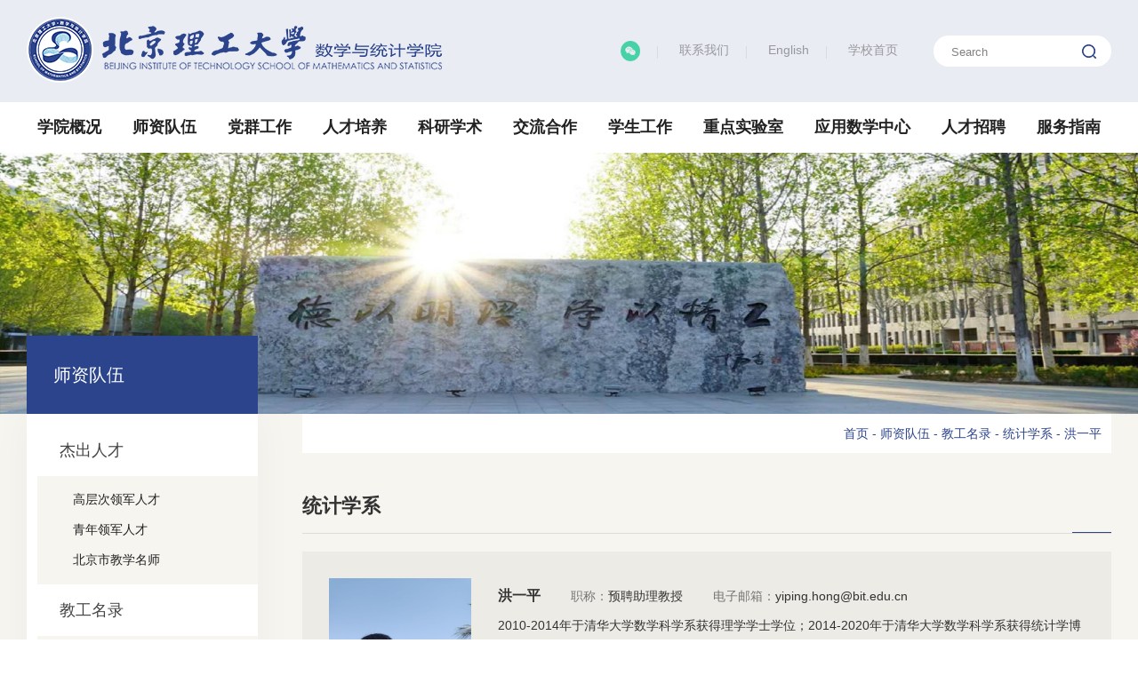

--- FILE ---
content_type: text/html
request_url: https://math.bit.edu.cn/szdw/jgml/sxfxx/hyp/index.htm
body_size: 29607
content:
<!doctype html>
<html><head><meta charset="utf-8"> 
<meta name="viewport" content="width=device-width, initial-scale=1.0,minimum-scale=1.0, maximum-scale=1.0"> 
<meta name="apple-mobile-web-app-status-bar-style" content="black"> 
<meta name="format-detection" content="telephone=no"> 
<meta name="renderer" content="webkit"> 
<meta http-equiv="X-UA-Compatible" content="IE=edge,chrome=1"> 
<title>洪一平-北京理工大学数学与统计学院</title> 
<link rel="stylesheet" href="../../../../css/base.css"> 
<link rel="stylesheet" href="../../../../css/style.css"> 
<link rel="stylesheet" href="../../../../css/subcon.css"> 
<link rel="stylesheet" href="../../../../css2024/header.css"> 
<link rel="stylesheet" href="../../../../css2024/footer.css"> 
<link rel="shortcut icon" href="../../../../images2024/favicon.ico"> <!--[if lt IE 9]>
<script src="../../../../js/html5.js"  type="text/javascript"></script>
<style>
  html{overflow-x:hidden;overflow-y:hidden;}
</style>
<i class="ie_bg"></i><div class="ie9tips"> <img src="/publish/sxytjxy(x)/images/logo_01.png" alt=""> <p>本站不再支持您的浏览器，请使用360浏览器9及以上（极速模式）、IE9及以上、Chrome5、Safari6、Firefox 3.6及以上、 Opera 10.5及以上浏览器观看。请升级您的浏览器到 <a href='http://browsehappy.osfipin.com/' target='_blank' style='text-decoration:underline'>更高的版本</a>！以获得更好的观看效果。</p>
</div>
<![endif]--><meta name="author" content="" /><meta name="description" content="" /><meta name="keywords" content="" /><link rel='shortcut icon' href=''><script type='text/javascript' src='/publish/gPublic/all.js'></script></head><body >

<header class="gp-header gp-header2 gp-clearFix">

  <div class="top">
    <div class="gp-container">
      <div class="logo">
        <a href="../../../../index.htm" class="logo_01"><img src="../../../../images2024/logo2.png"></a>
      </div>
      <div class="topNav">
        <div class="navList gp-f14">
          <a ><img style="vertical-align: middle;" src="../../../../images2024/wechat.png" alt=""></a>
          <a href="../../../../xygk/lxfs/index.htm">联系我们</a>
          <a href="https://math.bit.edu.cn/en">English</a>
          <a href="https://www.bit.edu.cn/">学校首页</a>
        </div>
      </div>
      <div class="gp-search" id="gp-search1">
        <div class="gp-ser">
          <form name="dataForm" action="/cms/web/search/index.jsp" target="_blank" method="post" accept-charset="utf-8"
            onsubmit="document.charset='utf-8';">
            <script type="text/javascript" src="/cms/web/search/token.jsp"></script>
            <input name="siteID" value="ae3cd721e6fc48be8e11282938a1a04d" type="hidden">
            <input class="notxt" value="Search" name="query" type="text" id="keywords"
              onFocus="if(value==defaultValue){value='';}" onBlur="if(!value){value=defaultValue;}"
              onclick="if(this.value==''){this.value='';this.form.keywords.style.color='#fff'}">
            <button class="notxt1 iconfont icon-search" name="Submit" type="submit" value=""></button>
          </form>
        </div>
      </div>
      <span class="headerFix-close"><i class="iconfont iconclose"></i></span>
    </div>
  </div>

  <div class="bot">
    <div class="gp-container">
      <div class="nav gp-clearFix" id="nav">
        <ul class="">
        					       
									<li><a href="../../../../xygk/index.htm" >学院概况</a>
									
        							        <dl class="subNav">
        					          				<dd><a href="../../../../xygk/xyjj/index.htm">学院简介</a></dd>
        					          				<dd><a href="../../../../xygk/xyld/index.htm">学院领导</a></dd>
        					          				<dd><a href="../../../../xygk/zzjg/index.htm">组织机构</a></dd>
        					          				<dd><a href="../../../../xygk/zljg/index.htm">治理机构</a></dd>
        					          				<dd><a href="../../../../xygk/lxfs/index.htm">联系方式</a></dd>
        					          				<dd><a href="../../../../xygk/xyxc/index.htm">学院宣传</a></dd>
        							        </dl>
        							      </li>     					
        					       
									<li><a href="../../../index.htm" >师资队伍</a>
									
        							        <dl class="subNav">
        					          				<dd><a href="../../../jcrc/index.htm">杰出人才</a></dd>
        					          				<dd><a href="../../index.htm">教工名录</a></dd>
        					          				<dd><a href="../../../yysxyjzx2022/index.htm">应用数学研究中心</a></dd>
        					          				<dd><a href="../../../bsh/index.htm">博士后</a></dd>
        					          				<dd><a href="../../../txzg/index.htm">退休职工</a></dd>
        					          				<dd><a href="../../../rwzf/index.htm">人物专访</a></dd>
        							        </dl>
        							      </li>     					
        					       
									<li><a href="../../../../dqgz/index.htm" >党群工作</a>
									
        							        <dl class="subNav">
        					          				<dd><a href="../../../../dqgz/ssdj/index.htm">师生党建</a></dd>
        					          				<dd><a href="../../../../dqgz/ghjdh/index.htm">工会教代会</a></dd>
        					          				<dd><a href="../../../../dqgz/xygz/index.htm">校友工作</a></dd>
        							        </dl>
        							      </li>     					
        					       
									<li><a href="../../../../rcpy/index.htm" >人才培养</a>
									
        							        <dl class="subNav">
        					          				<dd><a href="../../../../rcpy/bkspy/index.htm">本科生培养</a></dd>
        					          				<dd><a href="../../../../rcpy/yjspy/index.htm">研究生培养</a></dd>
        					          				<dd><a href="../../../../rcpy/yjszs/index.htm">研究生招生</a></dd>
        							        </dl>
        							      </li>     					
        					       
									<li><a href="../../../../kyxs/index.htm" >科研学术</a>
									
        							        <dl class="subNav">
        					          				<dd><a href="../../../../kyxs/kygk/index.htm">科研概况</a></dd>
        					          				<dd><a href="../../../../kyxs/kyfx/index.htm">科研方向</a></dd>
        					          				<dd><a href="../../../../kyxs/kycg/index.htm">科研成果</a></dd>
        					          				<dd><a href="../../../../kyxs/xsbg/index.htm">学术报告</a></dd>
        					          				<dd><a href="../../../../kyxs/xshy/index.htm">学术会议</a></dd>
        							        </dl>
        							      </li>     					
        					       
									<li><a href="../../../../gjhz/index.htm" >交流合作</a>
									
        							        <dl class="subNav">
        					          				<dd><a href="../../../../gjhz/rcpyxm/index.htm">人才培养项目</a></dd>
        					          				<dd><a href="../../../../gjhz/xsyjxm/index.htm">学术研究项目</a></dd>
        					          				<dd><a href="../../../../gjhz/gjhy/index.htm">国际会议</a></dd>
        					          				<dd><a href="../../../../gjhz/bjjckxxh/index.htm">北京交叉科学学会</a></dd>
        					          				<dd><a href="../../../../gjhz/bjsgjxhsxyjfh/index.htm">北京市高教学会数学研究分会</a></dd>
        							        </dl>
        							      </li>     					
        					       
									<li><a href="../../../../xsgz/index.htm" >学生工作</a>
									
        							        <dl class="subNav">
        					          				<dd><a href="../../../../xsgz/xgdt/index.htm">学工动态</a></dd>
        					          				<dd><a href="../../../../xsgz/xgdw/index.htm">学工队伍</a></dd>
        					          				<dd><a href="../../../../xsgz/xfby/index.htm">先锋榜样</a></dd>
        					          				<dd><a href="../../../../xsgz/pjpy/index.htm">评奖评优</a></dd>
        					          				<dd><a href="../../../../xsgz/xkjs/index.htm">学科竞赛</a></dd>
        					          				<dd><a href="../../../../xsgz/swbl/index.htm">事务办理</a></dd>
        					          				<dd><a href="../../../../xsgz/yxzl/index.htm">迎新专栏</a></dd>
        					          				<dd><a href="../../../../xsgz/jyzl/index.htm">就业专栏</a></dd>
        							        </dl>
        							      </li>     					
        					       
									<li><a href="../../../../zdsys/index.htm" >重点实验室</a>
									
        							        <dl class="subNav">
        					          				<dd><a href="../../../../zdsys/xxaqdsxllyjs/index.htm">信息安全的数学理论与计算</a></dd>
        					          				<dd><a href="../../../../zdsys/fzxxsxbzfxyyy/index.htm">复杂信息数学表征分析与应用</a></dd>
        					          				<dd><a href="../../../../zdsys/dslllyfx/index.htm">代数李理论与分析</a></dd>
        							        </dl>
        							      </li>     					
        	      					
									<li><a href="../../../../yysxzx/index.htm" title="应用数学中心">应用数学中心</a></li>
									
        	      					
									<li><a href="../../../../rczp2/index.htm" title="人才招聘">人才招聘</a></li>
									
        					       
									<li><a href="../../../../fwzn/index.blk.htm" >服务指南</a>
									
        							        <dl class="subNav">
        					          				<dd><a href="../../../../fwzn/rsgz/index.blk.htm">人事工作</a></dd>
        					          				<dd><a href="../../../../fwzn/wsgz/index.blk.htm">外事工作</a></dd>
        					          				<dd><a href="../../../../fwzn/dwgz/index.blk.htm">党务工作</a></dd>
        					          				<dd><a href="../../../../fwzn/xsgz1/index.blk.htm">学生工作</a></dd>
        					          				<dd><a href="../../../../fwzn/ghfw/index.blk.htm">工会服务</a></dd>
        					          				<dd><a href="../../../../fwzn/hwcg/index.blk.htm">货物采购</a></dd>
        					          				<dd><a href="../../../../fwzn/xyVI/index.blk.htm">学院VI</a></dd>
        					          				<dd><a href="../../../../fwzn/bksjx/index.blk.htm">本科生教学</a></dd>
        					          				<dd><a href="../../../../fwzn/yjsjx/index.blk.htm">研究生教学</a></dd>
        					          				<dd><a href="../../../../fwzn/kycw/index.blk.htm">科研财务</a></dd>
        							        </dl>
        							      </li>     					
        </ul>
      </div>
    </div>
  </div>

  <!-- 移动端主导航 -->
  <section class="mobile">
    <div class="mobile-inner-header">
      <div class="mobile-inner-header-icon mobile-inner-header-icon-out">
        <span></span><span></span><span></span>
        <i class="iconfont icon-caidan"></i>
      </div>
    </div>
    <div class="mobile-inner-nav">
      <ul>
								
								<li><a href="../../../../xygk/index.htm">学院概况</a><strong class="iconfont icon-fanhui"></strong>
								
									<dl class="mobile_subNav">
        					          				<dd><a href="../../../../xygk/xyjj/index.htm">学院简介</a></dd>
        					          				<dd><a href="../../../../xygk/xyld/index.htm">学院领导</a></dd>
        					          				<dd><a href="../../../../xygk/zzjg/index.htm">组织机构</a></dd>
        					          				<dd><a href="../../../../xygk/zljg/index.htm">治理机构</a></dd>
        					          				<dd><a href="../../../../xygk/lxfs/index.htm">联系方式</a></dd>
        					          				<dd><a href="../../../../xygk/xyxc/index.htm">学院宣传</a></dd>
        							</dl>
        						</li>     					
								
								<li><a href="../../../index.htm">师资队伍</a><strong class="iconfont icon-fanhui"></strong>
								
									<dl class="mobile_subNav">
        					          				<dd><a href="../../../jcrc/index.htm">杰出人才</a></dd>
        					          				<dd><a href="../../index.htm">教工名录</a></dd>
        					          				<dd><a href="../../../yysxyjzx2022/index.htm">应用数学研究中心</a></dd>
        					          				<dd><a href="../../../bsh/index.htm">博士后</a></dd>
        					          				<dd><a href="../../../txzg/index.htm">退休职工</a></dd>
        					          				<dd><a href="../../../rwzf/index.htm">人物专访</a></dd>
        							</dl>
        						</li>     					
								
								<li><a href="../../../../dqgz/index.htm">党群工作</a><strong class="iconfont icon-fanhui"></strong>
								
									<dl class="mobile_subNav">
        					          				<dd><a href="../../../../dqgz/ssdj/index.htm">师生党建</a></dd>
        					          				<dd><a href="../../../../dqgz/ghjdh/index.htm">工会教代会</a></dd>
        					          				<dd><a href="../../../../dqgz/xygz/index.htm">校友工作</a></dd>
        							</dl>
        						</li>     					
								
								<li><a href="../../../../rcpy/index.htm">人才培养</a><strong class="iconfont icon-fanhui"></strong>
								
									<dl class="mobile_subNav">
        					          				<dd><a href="../../../../rcpy/bkspy/index.htm">本科生培养</a></dd>
        					          				<dd><a href="../../../../rcpy/yjspy/index.htm">研究生培养</a></dd>
        					          				<dd><a href="../../../../rcpy/yjszs/index.htm">研究生招生</a></dd>
        							</dl>
        						</li>     					
								
								<li><a href="../../../../kyxs/index.htm">科研学术</a><strong class="iconfont icon-fanhui"></strong>
								
									<dl class="mobile_subNav">
        					          				<dd><a href="../../../../kyxs/kygk/index.htm">科研概况</a></dd>
        					          				<dd><a href="../../../../kyxs/kyfx/index.htm">科研方向</a></dd>
        					          				<dd><a href="../../../../kyxs/kycg/index.htm">科研成果</a></dd>
        					          				<dd><a href="../../../../kyxs/xsbg/index.htm">学术报告</a></dd>
        					          				<dd><a href="../../../../kyxs/xshy/index.htm">学术会议</a></dd>
        							</dl>
        						</li>     					
								
								<li><a href="../../../../gjhz/index.htm">交流合作</a><strong class="iconfont icon-fanhui"></strong>
								
									<dl class="mobile_subNav">
        					          				<dd><a href="../../../../gjhz/rcpyxm/index.htm">人才培养项目</a></dd>
        					          				<dd><a href="../../../../gjhz/xsyjxm/index.htm">学术研究项目</a></dd>
        					          				<dd><a href="../../../../gjhz/gjhy/index.htm">国际会议</a></dd>
        					          				<dd><a href="../../../../gjhz/bjjckxxh/index.htm">北京交叉科学学会</a></dd>
        					          				<dd><a href="../../../../gjhz/bjsgjxhsxyjfh/index.htm">北京市高教学会数学研究分会</a></dd>
        							</dl>
        						</li>     					
								
								<li><a href="../../../../xsgz/index.htm">学生工作</a><strong class="iconfont icon-fanhui"></strong>
								
									<dl class="mobile_subNav">
        					          				<dd><a href="../../../../xsgz/xgdt/index.htm">学工动态</a></dd>
        					          				<dd><a href="../../../../xsgz/xgdw/index.htm">学工队伍</a></dd>
        					          				<dd><a href="../../../../xsgz/xfby/index.htm">先锋榜样</a></dd>
        					          				<dd><a href="../../../../xsgz/pjpy/index.htm">评奖评优</a></dd>
        					          				<dd><a href="../../../../xsgz/xkjs/index.htm">学科竞赛</a></dd>
        					          				<dd><a href="../../../../xsgz/swbl/index.htm">事务办理</a></dd>
        					          				<dd><a href="../../../../xsgz/yxzl/index.htm">迎新专栏</a></dd>
        					          				<dd><a href="../../../../xsgz/jyzl/index.htm">就业专栏</a></dd>
        							</dl>
        						</li>     					
								
								<li><a href="../../../../zdsys/index.htm">重点实验室</a><strong class="iconfont icon-fanhui"></strong>
								
									<dl class="mobile_subNav">
        					          				<dd><a href="../../../../zdsys/xxaqdsxllyjs/index.htm">信息安全的数学理论与计算</a></dd>
        					          				<dd><a href="../../../../zdsys/fzxxsxbzfxyyy/index.htm">复杂信息数学表征分析与应用</a></dd>
        					          				<dd><a href="../../../../zdsys/dslllyfx/index.htm">代数李理论与分析</a></dd>
        							</dl>
        						</li>     					
								
									<li><a href="../../../../yysxzx/index.htm" title="应用数学中心">应用数学中心</a></li>
								
								
									<li><a href="../../../../rczp2/index.htm" title="人才招聘">人才招聘</a></li>
								
								
								<li><a href="../../../../fwzn/index.blk.htm">服务指南</a><strong class="iconfont icon-fanhui"></strong>
								
									<dl class="mobile_subNav">
        					          				<dd><a href="../../../../fwzn/rsgz/index.blk.htm">人事工作</a></dd>
        					          				<dd><a href="../../../../fwzn/wsgz/index.blk.htm">外事工作</a></dd>
        					          				<dd><a href="../../../../fwzn/dwgz/index.blk.htm">党务工作</a></dd>
        					          				<dd><a href="../../../../fwzn/xsgz1/index.blk.htm">学生工作</a></dd>
        					          				<dd><a href="../../../../fwzn/ghfw/index.blk.htm">工会服务</a></dd>
        					          				<dd><a href="../../../../fwzn/hwcg/index.blk.htm">货物采购</a></dd>
        					          				<dd><a href="../../../../fwzn/xyVI/index.blk.htm">学院VI</a></dd>
        					          				<dd><a href="../../../../fwzn/bksjx/index.blk.htm">本科生教学</a></dd>
        					          				<dd><a href="../../../../fwzn/yjsjx/index.blk.htm">研究生教学</a></dd>
        					          				<dd><a href="../../../../fwzn/kycw/index.blk.htm">科研财务</a></dd>
        							</dl>
        						</li>     					
        	      	
        	      	
        	      	    
        	      	
        	      	
        	      	
     

      </ul>

      <div class="mobile_search">
        <form name="dataForm" class="search" action="/cms/web/search/index.jsp" target="_blank" method="post"
          accept-charset="utf-8" onsubmit="document.charset='utf-8';">
          <script type="text/javascript" src="/cms/web/search/token.jsp"></script> 
          <input name="siteID" value="ae3cd721e6fc48be8e11282938a1a04d" type="hidden">
          <input class="notxt" value="搜索" name="query" type="text" id="keywords"
            onfocus="if(value==defaultValue){value='';}" onblur="if(!value){value=defaultValue;}"
            onclick="if(this.value==''){this.value='';this.form.keywords.style.color='#eee'}" style="color:#eee;">
          <input class="notxt1" name="Submit" type="submit" value="">
        </form>
      </div>

      <div class="mob_links">
        <dl>
          <dd><a href="../../../../index.htm">中文</a></dd>
          <dd><a href="https://math.bit.edu.cn/en">English</a></dd>
          <dd><a href="https://www.bit.edu.cn/">学校首页</a></dd>
        </dl>
      </div>

    </div>
  </section>
</header>

<div class="subbanner"> 
  <div class="subbanner-con">
      <img src="../../../../images/subbanner1.jpg">
  </div>  
</div>


<!--content开始-->
<div class="subPage">
  <div class="subPage-con gp-container gp-clearFix ">
    <div class="subCon">

<!-- 三级侧栏 -->
       <aside class="subLeft gp-fl gp-clearFix">
          <div class="gp-subLeft gp-f18" id="gp-subLeft">
              <div class="sub-leftTitle">
                <h2 class="gp-f26">师资队伍</h2>
              </div>
            <ul>
                <li><a href="../../../jcrc/index.htm">杰出人才</a>
              <dl class="gp-second-nav"   style="display: block;">
                  <dd><a href="../../../jcrc/gccljrc/index.htm">高层次领军人才</a></dd>
                  <dd><a href="../../../jcrc/qnljrc/index.htm">青年领军人才</a></dd>
                  <dd><a href="../../../jcrc/bjsjxms/index.htm">北京市教学名师</a></dd>
              </dl>
            </li>
                <li><a href="../../index.htm">教工名录</a>
              <dl class="gp-second-nav"   style="display: block;">
                  <dd><a href="../../sxx/index.htm">数学系</a></dd>
                  <dd><a href="../index.htm">统计学系</a></dd>
                  <dd><a href="../../sxgcx/index.htm">应用数学系</a></dd>
                  <dd><a href="../../glyjrsxx/index.htm">概率与金融数学系</a></dd>
                  <dd><a href="../../jsyxtkxx/index.htm">计算与系统科学系</a></dd>
              </dl>
            </li>
              <li><a href="../../../yysxyjzx2022/index.htm">应用数学研究中心</a></li>
              <li><a href="../../../bsh/index.htm">博士后</a></li>
              <li><a href="../../../txzg/index.htm">退休职工</a></li>
              <li><a href="../../../rwzf/index.htm">人物专访</a></li>
            </ul>    
          </div>
        </aside>  

        <!-- 移动端二级导航开始 -->
       <div class="gp-m-subNav" id="gp-m-subNav">
          <div class="gp-m-inner-header">
            <span> 师资队伍</span>
            <div class="gp-m-inner-header-icon gp-m-inner-header-icon-out">
                <i class="iconfont icon-jia"></i>
            </div>
          </div>
          <aside class="gp-subNavm">

              <ul>
                <li><a href="../../../jcrc/index.htm">杰出人才</a>
                  <dl>
                  <dd><a href="../../../jcrc/gccljrc/index.htm">高层次领军人才</a></dd>
                  <dd><a href="../../../jcrc/qnljrc/index.htm">青年领军人才</a></dd>
                  <dd><a href="../../../jcrc/bjsjxms/index.htm">北京市教学名师</a></dd>
                  </dl>
                </li>
                <li><a href="../../index.htm">教工名录</a>
                  <dl>
                  <dd><a href="../../sxx/index.htm">数学系</a></dd>
                  <dd><a href="../index.htm">统计学系</a></dd>
                  <dd><a href="../../sxgcx/index.htm">应用数学系</a></dd>
                  <dd><a href="../../glyjrsxx/index.htm">概率与金融数学系</a></dd>
                  <dd><a href="../../jsyxtkxx/index.htm">计算与系统科学系</a></dd>
                  </dl>
                </li>
              <li><a href="../../../yysxyjzx2022/index.htm">应用数学研究中心</a></li>
              <li><a href="../../../bsh/index.htm">博士后</a></li>
              <li><a href="../../../txzg/index.htm">退休职工</a></li>
              <li><a href="../../../rwzf/index.htm">人物专访</a></li>
              </ul>
            </aside>
        </div>
        <!-- 二级 右侧-->
        <aside class="gp-subRight ">

<div class="gp-bread gp-f14 ">
    <div>
      <a href="../../../../index.htm">首页</a><span> - </span>
      <a href="../../../index.htm">师资队伍</a><span> - </span>
      <a href="../../index.htm">教工名录</a><span> - </span>
      <a href="../index.htm">统计学系</a><span> - </span>
      <a href="index.htm">洪一平</a>
    </div>
</div>

        <div class="gp-subRight-con">
               <div class="articleTitle02"><span class="gp-f22">统计学系</span></div>
               <div class="wraplist9">
                  <div class="gp-fl"><img src="../../../../images/2023-02/f8f4effc0e1746f59d8ce4e120406678.jpg"></div>
                  <div class="gp-fr">
                    <div class="aboutTop">
                       <strong class="gp-f16">洪一平</strong>
                       <span class="gp-f14"><b>职称：</b>预聘助理教授</span>
                       <span class="gp-f14"><b>电子邮箱：</b>yiping.hong@bit.edu.cn</span>
                    </div>
                    <div class="aboutBottom">
                       <div class="gp-article gp-f14">
                          <p>2010-2014年于清华大学数学科学系获得理学学士学位；2014-2020年于清华大学数学科学系获得统计学博士学位，导师：杨瑛教授；2020-2022年于沙特阿拉伯阿卜杜拉国王科技大学Statistics Program担任博士后，导师：Ying Sun副教授。2022年11月担任现职。研究方向：空间统计、时空统计。</p>
                       </div>
                       <a href="javascript:;" class="readMore gp-f14">更多 <i></i> </a>
                    </div>
                  </div>
               </div>   
               
               
               <!-- 段落列表 -->
<!--
               <div class="list9">
                  <h2 class="title gp-f16">代表论著</h2>
                  <div class="gp-article gp-f14">
                    <p>[1] Yiping Hong; Sameh Abdulah; Marc G. Genton; Ying Sun*; Efficiency assessment of approximated spatial predictions for large datasets. Spatial Statistics, 2021, 43: 100517.</p> 
<p>[2] Yiping Hong; Zaiying Zhou; Ying Yang*; Hypothesis testing for the smoothness parameter of Matérn covariance model on a regular grid. Journal of Multivariate Analysis, 2020, 177: 104597.</p> 
<p>[3] Liang Fang; Yiping Hong; Zaiying Zhou; Wenhui Chen*; The frequency and severity of crop damage by wildlife in rural Beijing, China. Forest Policy and Economics, 2021, 124:102379.</p>
                  </div>
               </div>
   -->
         
               <div class="list9">
                  <h2 class="title gp-f16">教育背景</h2>
                  <div class="gp-article gp-f14">
                    <p>2014年9月-2020年6月，清华大学，数学科学系，博士，导师：杨瑛</p> 
<p>2010年9月-2014年7月，清华大学，数学科学系，学士</p>
                  </div>
               </div>
         
               <div class="list9">
                  <h2 class="title gp-f16">工作经历</h2>
                  <div class="gp-article gp-f14">
                    <p>2022年11月-至今，北京理工大学，预聘助理教授</p> 
<p>2020年9月-2022年10月，阿卜杜拉国王科技大学，博士后，合作导师：Ying Sun</p> 
<p><br></p>
                  </div>
               </div>
         
               <div class="list9">
                  <h2 class="title gp-f16">研究方向</h2>
                  <div class="gp-article gp-f14">
                    <p>空间统计学与时空数据统计学；统计计算；分类数据分析；网络数据。</p>
                  </div>
               </div>


               <div class="list9">
                  <h2 class="title gp-f16">代表论著</h2>
                  <div class="gp-article gp-f14">
                    <p>[1] Yiping Hong; Sameh Abdulah; Marc G. Genton; Ying Sun*; Efficiency assessment of approximated spatial predictions for large datasets. Spatial Statistics, 2021, 43: 100517.</p> 
<p>[2] Yiping Hong; Zaiying Zhou; Ying Yang*; Hypothesis testing for the smoothness parameter of Matérn covariance model on a regular grid. Journal of Multivariate Analysis, 2020, 177: 104597.</p> 
<p>[3] Liang Fang; Yiping Hong; Zaiying Zhou; Wenhui Chen*; The frequency and severity of crop damage by wildlife in rural Beijing, China. Forest Policy and Economics, 2021, 124:102379.</p>
                  </div>
               </div>



          </div>

        </aside>
    </div>

    
  </div>
</div>
<!--content结束--> 

<footer class="wrap_footer">
  <div class="footer gp-container  ">
    <div class="footer-lf">
      <dl class="gp-f14">
        <dt class="gp-f16 gp-bold">友情链接</dt>
            <dd><span>&gt;</span>北京理工大学</dd>
            <dd><span>&gt;</span>中国数学学会</dd>
      </dl>
    </div>
    <div class="footer-cen gp-f14">
      <div class="info">
        <p>地址：北京市海淀区中关村南大街5号北京理工大学</p>
        <p>邮编：100081</p>
      </div>
    </div>
    <div class="footer-rt">
      <ul class="codeList gp-f14 white">
        <li><a href="javascript:;">
        		    <span class="codeImg gp-title"><img src="../../../../images/2022-09/0f061378eb2146c7b78ff3a1c4b250d5.jpg"></span>
            
            <span class="codeText gp-title gp-f14">官方微信公众号</span>
          </a></li>
      </ul>
    </div>
  </div>
  <div class="copyRight gp-f14 white">
    <p><span>版权所有：北京理工大学数学与统计学院</span></p>
  </div>
</footer>
<script type="text/javascript" src="../../../../js/jquery.min.js"></script>
<script type="text/javascript" src="../../../../js/gpowersoft.js"></script> 
<script type="text/javascript">
   $(function(){
      asideMenu('#gp-subLeft')
      mobileAsideMenu('#gp-m-subNav')
  });  
  $('.wraplist9 .readMore').click(function(){
   $(this).parent('.aboutBottom').toggleClass('on');
  })
</script><script type='text/javascript' src='../../../../g_style/g_index.js'></script><script type='text/javascript' src='../../../../g_style/c9427349c2e84932b7c8c835484ee460_g_channel_index.js'></script><script src='/cms/web/writeLog.jsp?siteID=ae3cd721e6fc48be8e11282938a1a04d' async='async'></script><style>.selectTdClass{background-color:#edf5fa !important}.gpTable{ border-collapse:collapse;border:1px solid #000 }.gpTable td,.gpTable th{border:1px solid #000;  padding: 2px 3px;}.gpTable caption{border:1px dashed #DDD;border-bottom:0;padding:3px;text-align:center;}.gpTable th{border-top:1px solid #BBB;background-color:#F7F7F7;}.gpTable tr.firstRow th{border-top-width:2px;}.ue-table-interlace-color-single{ background-color: #fcfcfc; } .ue-table-interlace-color-double{ background-color: #f7faff; }td p{margin:0;padding:0;} th p{margin:0;padding:0;}blockquote {padding: 0 0 0 15px;margin: 0 0 18px;border-left: 5px solid #EEE;}</style>
</body></html>

--- FILE ---
content_type: text/css
request_url: https://math.bit.edu.cn/css/style.css
body_size: 14646
content:
@charset "utf-8";
/* CSS Document */

/*头部样式*/
.gp-header {
  width: 100%;
  transition: all 0.3s ease-in-out;
  position: absolute;
  top: 0;
  z-index: 99;
  padding-bottom: 50px;
  background-color: rgba(22, 34, 71, 0.9);
  background: -webkit-linear-gradient(top, rgba(22, 34, 71, 0.9), rgba(22, 34, 71, 0));
  /* Safari 5.1 - 6.0 */
  background: -o-linear-gradient(bottom, rgba(22, 34, 71, 0.9), rgba(22, 34, 71, 0));
  /* Opera 11.1 - 12.0 */
  background: -moz-linear-gradient(bottom, rgba(22, 34, 71, 0.9), rgba(22, 34, 71, 0));
  /* Firefox 3.6 - 15 */
  background: linear-gradient(to bottom, rgba(22, 34, 71, 0.9), rgba(22, 34, 71, 0));
  /* 标准的语法 */
}

.gp-header .gp-container {
  position: relative;
}

.topNav {
  float: right;
  margin-top: 62px;
  margin-right: 220px;
}

.topNav a {
  color: #fff;
  position: relative;
  opacity: 0.7;
  padding: 0 20px;
  position: relative;
}

.topNav a:before {
  content: "";
  display: block;
  width: 1px;
  height: 14px;
  background: rgba(255, 255, 255, 0.16);
  position: absolute;
  right: 0;
  top: 4px;
}

.logo {
  position: relative;
  z-index: 99992;
  transition: all 0.3s ease;
  float: left;
  overflow: hidden;
  padding: 33px 0 10px;
}

.logo_01 {
  width: 517px;
  display: inline-block;
  transition: all 0.2s ease;
}

.nav {}

.nav ul {
  /* display: flex; */
  display: -moz-box;
  /*firefox*/
  display: -ms-flexbox;
  /*IE10*/
  /* display: -webkit-box; */
  /*Safari*/
  /* display: -webkit-flex; */
  /*Chrome*/
  display: box;
  display: flexbox;
  display: block\9;
  position: relative;
}

.nav ul li {
  float: left;
  height: 40px;
  transition: all 0.3s ease;
  /* width: 100%; */
  width: auto\9;
  float: left\9;
  padding: 0 2%\9;
  position: relative;
  padding: 0 1.66%;
}

.nav ul>li:before {
  content: '';
  background-color: #fff;
  position: absolute;
  left: 50%;
  bottom: 0;
  width: 0;
  height: 0;
  transition: all 0.35s ease-in-out;
}

.nav ul>li.on:before {
  width: 100%;
  height: 2px;
  left: 0
}

.nav ul li>a {
  padding: 0;
  text-align: center;
  line-height: 40px;
  height: 40px;
  color: #fff;
  font-size: 18px;
  font-size: 1.8rem;
  display: block;
  font-weight: bold;
  transition: all 0.3s ease;
  margin: 0 0%;
}

.nav ul li.on>a, .nav ul li:hover>a {
  color: #fff;
}

.nav ul li.on .subNav {
  display: block;
}

.nav-wrapper>div {
  position: relative;
}

.headerFix-menu {
  position: absolute;
  right: -30px;
  top: 3px;
  cursor: pointer;
  display: none;
}

.headerFix-menu i {
  color: #fff;
  font-size: 30px;
}

.headerFix-close {
  float: right;
  height: 40px;
  line-height: 40px;
  margin-left: 10px;
  cursor: pointer;
  display: none;
}

.headerFix-close i {
  color: #ccd2de;
  font-size: 24px;
}

.subNav {
  width: 100%;
  background: rgba(0, 0, 0, 0.6);
  position: absolute;
  left: 0;
  top: 40px;
  display: none;
  text-align: center;
  z-index: 99;
}

.subNav dd {}

.subNav a {
  color: #fff;
  padding: 9px;
  font-size: 16px;
  line-height: 24px;
  display: block;
}

.subNav a:hover {
  background-color: #2c448c;
}

.gp-header.current {
  position: fixed;
  top: 0;
  box-shadow: 0 0 6px 0 #333;
  z-index: 99;
  background: #2c448c;
  padding: 13px 0;
}

.gp-header.current .logo, .gp-header.current .topNav, .gp-header.current .gp-search {
  display: none;
}


/*1.默认展开的搜索*/
.gp-search {
  width: 200px;
  overflow: hidden;
  display: inline-block;
  *display: inline;
  *zoom: 1;
  vertical-align: middle;
  transition: all 0.35s ease-in-out;
  background: rgba(0, 0, 0, 0.2);
  border-radius: 30px;
  position: absolute;
  right: 0;
  top: 55px;
}

.gp-ser {
  width: 100%;
  height: 35px;
  z-index: 9999994;
  margin: 0 auto;
  position: relative;
}

.gp-search input, .gp-search button {
  position: absolute;
  height: 35px;
  line-height: 35px;
  border: none;
  background: none;
  top: 0px;
  overflow: hidden;
}

.gp-search input.notxt {
  color: #fff;
  width: 65%;
  left: 0;
  padding-left: 10%;
  opacity: 0.5;
  outline: none;
}

.gp-search .notxt1 {
  position: absolute;
  width: 15%;
  right: 10px;
  cursor: pointer;
  background: url(../images/ser.png) no-repeat center;
}


.goTop {
  position: fixed;
  bottom: 40px;
  right: 20px;
  z-index: 9999999;
  color: #fff;
  text-align: center;
  transition: none;
  background-color: #000;
  width: 50px;
  height: 50px;
  line-height: 50px;
  text-align: center;
  display: none;
}

.goTop:hover {
  color: #fff;
  background-color: #4b9ef7;
}

.goTop i {
  font-size: 32px;
}

/*手机端导航*/
.mobile {
  width: auto;
  position: absolute;
  height: 33px;
  display: none;
  top: 22px;
  right: 0;
  z-index: 99991;
}

.mobile-search-btn {
  float: right;
  margin-right: 15px;
  cursor: pointer;
}

.mobile-search-btn i {
  color: #fff;
  font-size: 20px;
}

.mobile-inner-header {
  width: auto;
  height: 33px;
  position: absolute;
  top: 0px;
  right: 0px;
  z-index: 50
}

.mobile-inner-header-icon {
  color: #ffffff;
  height: 40px;
  font-size: 25px;
  text-align: center;
  float: right;
  width: 40px;
  position: relative;
  -webkit-transition: background 0.5s;
  -moz-transition: background 0.5s;
  -o-transition: background 0.5s;
  transition: background 0.5s;
}

.mobile-inner-header-icon:hover {
  opacity: 0.8;
  cursor: pointer;
}

.mobile-inner-header-icon span {
  position: absolute;
  left: calc((100% - 25px) / 2);
  top: calc((100% - 10px) / 2);
  width: 25px;
  height: 4px;
  background-color: rgba(255, 255, 255, 1);
}

.mobile-inner-header-icon {
  color: #fff;
  height: 30px;
  float: right;
  width: 35px;
  position: relative;
  cursor: pointer;
  text-align: right;
  margin-right: 8px;
  text-align: center;
  line-height: 28px;
  font-size: 30px;
  /*! margin-top: 9px; */
}

.mobile-inner-header-icon-out i {
  font-size: 22px;
  position: absolute;
  right: 0;
  top: 0
}

.mobile-inner-header-icon-click i {
  display: none;
}

.mobile-inner-header-icon-out span {
  width: 25px;
  height: 4px;
  display: block;
  border-radius: 5px;
}

.mobile-inner-header-icon-out span:nth-child(1) {
  animation-duration: 0.5s;
  animation-fill-mode: both;
  animation-name: outfirst;
}

.mobile-inner-header-icon-out span:nth-child(2) {
  animation-duration: 0.5s;
  animation-fill-mode: both;
  animation-name: outsecond;
}

.mobile-inner-header-icon-out span:nth-child(2) {
  animation-duration: 0.5s;
  animation-fill-mode: both;
  animation-name: outthird;
}

.mobile-inner-header-icon span:nth-child(1) {
  transform: translateY(4px) rotate(0deg);
}

.mobile-inner-header-icon span:nth-child(2) {
  transform: translateY(-4px) rotate(0deg);
}

.mobile-inner-header-icon span:nth-child(3) {
  transform: translateY(-4px) rotate(0deg);
}

.mobile-inner-header-icon-click span:nth-child(1) {
  animation-duration: 0.5s;
  animation-fill-mode: both;
  animation-name: clickfirst;
}

.mobile-inner-header-icon-click span:nth-child(2) {
  animation-duration: 0.5s;
  animation-fill-mode: both;
  animation-name: clicksecond;
}

.mobile-inner-header-icon-click span:nth-child(3) {
  animation-duration: 0.5s;
  animation-fill-mode: both;
  animation-name: clickthird;
}

@keyframes clickfirst {
  0% {
    transform: translateY(4px) rotate(0deg);

  }

  100% {
    transform: translateY(0) rotate(45deg);
  }
}

@keyframes clicksecond {
  0% {
    transform: translateY(-4px) rotate(0deg);
  }

  100% {
    transform: translateY(0) rotate(-45deg);
  }
}

@keyframes clickthird {
  0% {
    opacity: 0
  }

  100% {
    opacity: 0
  }
}

.mobile-inner-header-icon-out span:nth-child(1) {
  animation-duration: 0.5s;
  animation-fill-mode: both;
  animation-name: outfirst;
}

.mobile-inner-header-icon-out span:nth-child(2) {
  animation-duration: 0.5s;
  animation-fill-mode: both;
  animation-name: outsecond;
}

.mobile-inner-header-icon-out span:nth-child(3) {
  animation-duration: 0.5s;
  animation-fill-mode: both;
  animation-name: outthird;
}

@keyframes outfirst {
  0% {
    transform: translateY(0) rotate(-45deg);
  }

  100% {
    transform: translateY(-4px) rotate(0deg);
  }
}



@keyframes outsecond {
  0% {
    transform: translateY(0) rotate(45deg);
  }

  100% {
    transform: translateY(4px) rotate(0deg);
  }
}

@keyframes outthird {
  0% {
    transform: translateY(0) rotate(90deg);
  }

  100% {
    transform: translateY(12px) rotate(0deg);
  }
}

.mobile-inner-nav {
  width: 100%;
  text-align: center;
  opacity: 0;
  transform: scale(0.8);
  width: 0;
  transition: left 0.3s ease-in-out;
  height: 0;
  background-color: #3652a6;
}

.mobile-inner-nav a {
  display: inline-block;
  line-height: 50px;
  text-decoration: none;
  width: 100%;
  font-size: 1.6rem;
  border-bottom: solid 1px #4b65af;
  -webkit-transition: all 0.5s;
  -moz-transition: all 0.5s;
  color: #fff;
  -o-transition: all 0.5s;
  transition: all 0.5s;
  text-align: left;
  padding: 0 20px;
}

.mobile-inner-nav li:first-child a {
  border-top: 1px solid rgba(255, 255, 255, 0.2);
}

.mobile-inner-nav li {
  position: relative;
}

.mobile-inner-nav li.on {
  background-color: #304da5;
}

.mobile-inner-nav li.on a {
  color: #fff;
}

.mobile-inner-nav li .icon-fanhui {
  background: url(../images/n-rt.png) no-repeat center;
}

.mobile-inner-nav li .icon-fanhui-copy {
  background: url(../images/n-dw.png) no-repeat center;
}

.mobile-inner-nav li strong {
  color: #2c4780;
  position: absolute;
  right: 5px;
  top: 0;
  font-size: 1.4rem;
  cursor: pointer;
  width: 20px;
  height: 45px;
  text-align: center;
  line-height: 40px;
  -webkit-transition: all 0.5s;
  -moz-transition: all 0.5s;
  -o-transition: all 0.5s;
  transition: all 0.5s;
  line-height: 50px;
}

.mobile-inner-nav a {
  -webkit-animation-duration: 0.5s;
  animation-duration: 0.5s;
  -webkit-animation-fill-mode: both;
  animation-fill-mode: both;
  -webkit-animation-name: returnToNormal;
  animation-name: returnToNormal;
}

@-webkit-keyframes returnToNormal {
  from {
    opacity: 0;
    -webkit-transform: translate3d(0, 100%, 0);
    transform: translate3d(0, 100%, 0);
  }

  to {
    opacity: 1;
    -webkit-transform: none;
    transform: none;
  }
}

@keyframes returnToNormal {
  from {
    opacity: 0;
    -webkit-transform: translate3d(0, 100%, 0);
    transform: translate3d(0, 100%, 0);
  }

  to {
    opacity: 1;
    -webkit-transform: none;
    transform: none;
  }
}


.mobile_subNav {
  display: none;
  background: #304da5;
}

.mobile-inner-nav dd a {
  height: 40px;
  line-height: 40px;
  border-bottom: solid 1px rgba(255, 255, 255, 0.1);
  font-size: 1.5rem;
}

.mobile-inner-nav dd a:hover {
  background-color: #0c5aa8;
}

.mobile_search input.notxt {
  background: none;
}

.mobile_search {
  clear: both;
  position: absolute;
  height: 40px;
  overflow: hidden;
  left: 0;
  top: 106px;
  width: 100%;
  z-index: 99993;
  display: block;
}

.mobile_search .search {
  overflow: hidden;
  height: 37px;
  position: relative;
  border-bottom: #4b65af 1px solid;
}

.mobile_search input.notxt {
  width: 84%;
  color: #566c99;
  border: none;
  padding: 0 20px;
  height: 38px;
  box-sizing: border-box;
  font-size: 1.6rem;
  float: left;
}

.mobile_search input.notxt1 {
  width: 40px;
  right: 10px;
  background: url(../images/ser.png) no-repeat center;
  border: none;
  height: 37px;
  left: auto;
  /*! right: 0; */
  float: right;
}

.mobile-links {
  width: auto;
  margin: 0 20px 10px;
  overflow: hidden;
  padding: 10px 0 0;
  opacity: 0.6;
  font-size: 14px;
}

.mobile-links span {
  float: left;
  padding: 0 15px;
}

.mobile-links span a {
  border: none;
  line-height: 25px;
  padding: 4px 0;
  font-size: 14px;
}

.nav-open .mobile-inner-nav {
  width: 100%;
  display: block;
  position: fixed;
  left: 0px;
  top: 0;
  box-shadow: 0 2px 5px rgba(0, 0, 0, 0.2);
  opacity: 1;
  transform: scale(1);
  height: 100%;
  box-sizing: border-box;
  overflow-y: auto;
  overflow-x: hidden;
  z-index: 10;
  padding: 143px 0 20px;
  transition: all 0.3s ease;
}

/*footer*/

.wrap_footer {
  background: url(../images/footerbg.jpg) no-repeat center top;
  background-size: cover;
  overflow: hidden;
}

.footer {
  position: relative;
  padding: 40px 0;
}

.footer .gp-fl {
  width: 37%;
  float: left;
  overflow: hidden;
  margin-top: 20px;
}

.footer .gp-fr {
  width: 270px;
  float: right;
}

.codeList {
  margin: 0 -22px;
  overflow: hidden;
}

.codeList li {
  display: inline-block;
  overflow: hidden;
}

.codeList li a {
  display: block;
  margin: 0 22px;
  overflow: hidden;
}

.codeList .codeImg {
  width: 77px;
  height: 77px;
  border: #fff 8px solid;
  background: #d6d6d6;
  text-align: center;
  overflow: hidden;
}

.codeList .codeImg img {
  width: 77px;
  height: 77px;
}

.codeList .codeText {
  text-align: center;
  margin: 10px 0 0;
}

.copyRight {
  background: rgba(0, 0, 0, 0.16);
  border-top: #425397 1px solid;
  text-align: center;
  overflow: hidden;
}

.copyRight p {
  padding: 19px;
  opacity: 0.7;
  line-height: 22px;
}

.copyRight span {
  padding: 0 12px;
}

@media screen and (max-width:1827px) {
  .nav ul li {
    padding: 0 9px
  }
}

@media screen and (max-width:1366px) {
  .nav ul li {
    padding: 0 14px
  }
}

@media screen and (max-width:1365px) {
  .nav ul li {
    padding: 0 12px
  }
}

@media screen and (max-width:1440px) {
  .gp-container {
    width: 86vw;
  }

}


@media screen and (max-width:1300px) {
  .gp-container {
    width: auto;
    margin-left: 30px !important;
    margin-right: 30px !important;
  }

  .gp-f26 {
    font-size: 20px;
    font-size: 2.0rem;
  }
}




@media screen and (max-width: 1200px) {
  .gp-header {
    background: #2c448c;
    padding-bottom: 0;
    position: static;
  }

  .logo {
    padding: 20px 0;
  }

  .nav, .gp-search, .topNav {
    display: none;
  }

  .mobile {
    display: block;
  }

  .gp-header .logo_01 {
    width: 360px;
  }

}

@media screen and (max-width: 1024px) {
  .gp-container {
    width: auto;
    margin-left: 15px !important;
    margin-right: 15px !important;
  }

}


@media screen and (max-width: 766px) {
  .logo {
    padding: 12px 0;
  }

  .footer {
    padding: 20px 0;
  }

  .footer .gp-fl {
    width: 300px;
    float: none;
    margin: 10px auto;
  }

  .footer .gp-fr {
    float: none;
    margin: 0 auto;
    width: 190px;
  }

  .codeList li a {
    margin: 0 10px;
  }

  .copyRight span {
    display: block;
  }

  .gp-title-lh24, .gp-title-lh22 {
    height: auto;
  }
}



@media screen and (max-width:640px) {
  .gp-header .logo_01 {
    width: 280px;
  }
}

@media screen and (max-width:360px) {
  .gp-header .logo_01 {
    width: 240px;
  }

}

--- FILE ---
content_type: text/css
request_url: https://math.bit.edu.cn/css/subcon.css
body_size: 31054
content:
@charset "utf-8";

/* CSS Document */

.subList01 {}

.subList01 ul {
    margin: 0 -20px 0;
}

.subList01 li {
    width: 50%;
}

.subList01 a {
    margin: 0 20px 30px;
    padding: 20px 25px 20px 15px;
    background: #f5f5f5;
    overflow: hidden;
}

.subList01 .title {
    margin: 3px 0 18px;
    height: 48px;
    line-height: 24px;
    color: #666;
}

.subList01 .time {
    padding: 0 0 0 30px;
    background: url(../images/sublist01time.png) left center no-repeat;
    color: #999;
    font-family: arial;
}

.subList01 .img {
    padding-bottom: 62.5%;
}

.subList01 .left {
    width: 192px;
    float: left;
}

.subList01 .right {
    margin: 0 0 0 210px;
}

.subList01 a:hover {
    transform: translateY(-6px);
    transition: all 0.3s ease-out 0s;
}

.ul-inline {
    font-size: 0;
}

.ul-inline li {
    display: inline-block;
    *display: inline;
    *zoom: 1;
    font-size: 14px;
    vertical-align: top;
}

.ul-inline li a {
    display: block;
}

.table_0512 {
    margin: 16px 0 50px;
    width: 100%;
}

.table_0512 tr:nth-child(2n+1) {
    background: #efeff4;
}

.table_0512 th {
    font-weight: bold;
    color: #113cac;
    border-right: 1px solid #e0b47e;
    line-height: 27px;
    padding: 15px 0;
}

.table_0512 th:first-child {
    border-left: 1px solid #E0B47E;
}

.table_0512 td {
    border-right: 1px solid #e6e6e6;
    text-align: left;
    padding: 0 10px;
}

.table_0512 td:first-child {
    border-left: 1px solid #E6E6E6;
}

.table_0512 tr:nth-child(2n+1) td {
    border-right: 1px solid #fff;
}

.table_0512 tr:nth-child(2n+1) td:first-child {
    border-left: 1px solid #fff;
}

.table_0512 .img {
    width: 160px;
    height: 195px;
    margin: 20px auto 23px;
    overflow: hidden;
}

.table_0512 p {
    /* max-width: 378px; */
    margin: 0 auto;
    color: #444;
    line-height: 25px;
    max-height: 120px;
    overflow: hidden;
    word-break: break-all;
}

.table_0512 td:first-child {
    width: 220px;
}

.table_0512 td:nth-child(2) {
    text-align: left;
}

.table_0512 .name {
    font-weight: bold;
    font-size: 1.2;
    line-height: 30px;
    padding: 0 0 10px;
    display: block;
}

.table_0512 .name span {
    font-weight: normal;
    padding: 0 0 0 12px;
    font-size: 0.8;
}

.subbanner {
    width: 100%;
    overflow: hidden;
    position: relative;
}

.subbanner-con {
    width: 100%;
    height: 0;
    padding-bottom: 23%;
    overflow: hidden;
    text-align: center;
}


/*content*/

.subPage {
    position: relative;
    z-index: 9;
    background: #f7f5f0;
    padding-bottom: 70px;
}


/*侧边栏*/

.subLeft {}

.gp-subLeft {
    width: 260px;
}

.gp-subLeft>ul {
    background: #fff;
    padding: 12px 40px 12px 12px;
    overflow: hidden;
    box-shadow: 0px 0px 44px 0px rgba(0, 0, 0, 0.04);
}

.gp-subLeft>ul>li {
    position: relative;
}

.gp-subLeft>ul>li>a {
    display: block;
    transition: all 0.35s ease-in-out;
    padding: 17px 25px;
    color: #444;
}

.gp-subLeft>ul>li:hover>a,
.gp-subLeft>ul>li.active>a {
    color: #2c448c;
    font-weight: bold;
    border: #e6e6e6 1px solid;
}

.gp-subLeft .gp-toggles,
.gp-sub-toggles {
    font-size: 12px;
    font-size: 1.2rem;
    width: 36px;
    height: 61px;
    position: absolute;
    right: 0;
    top: 0;
    line-height: 59px;
    text-align: center;
    cursor: pointer;
    color: #fff;
    font-weight: normal;
    display: block;
    margin-right: 12px;
}

.gp-subLeft .gp-toggles.icon-jia {
    background: url(../images/jia.png) no-repeat center center;
}

.gp-subLeft .gp-toggles.icon-jia.icon-down {
    background: url(../images/jian.png) no-repeat center center;
}

.gp-subLeft .gp-sub-toggles {
    width: 50px;
    height: 50px;
    line-height: 50px;
}

.gp-subLeft .gp-sub-toggles.icon-jia {
    background: url(../images/jia.png) no-repeat center center;
}

.gp-subLeft .gp-sub-toggles.icon-jian {
    background: url(../images/jian.png) no-repeat center center;
}

.gp-second-nav {
    background: #f7f5f0;
    margin-right: -41px;
    font-size: 14px;
    padding: 10px 0;
    display: none;
}

.gp-second-nav dd {
    position: relative;
}

.gp-second-nav dd a {
    display: block;
    position: relative;
    padding: 8px 40px;
    transition: all 0.35s ease-in-out;
    /*! text-align: center; */
}

.gp-second-nav dd dd a {
    padding-left: 60px;
    font-size: 16px;
    font-size: 1.6rem;
    padding: 10px 30px 10px 50px;
    background-color: #3d72b3;
    color: #ddd;
    border-bottom: none;
}

.gp-second-nav dd dd a:before {
    border-bottom-color: #4e81c0;
}

.gp-second-nav dd:hover a,
.gp-second-nav dd.active a {
    color: #2c448c;
}

.gp-subLeft * {
    transition: none;
}

.gp-subRight {
    margin-left: 310px;
    overflow: hidden;
}

.gp-subRight-con {
    overflow: hidden;
    margin: 45px 0 0;
    position: relative;
}


/*侧边栏移动端 */

.gp-m-subNav {
    display: none;
}

.gp-m-inner-header {
    width: 100%;
    height: 42px;
    background-color: #2c448c;
    cursor: pointer;
    line-height: 42px;
}

.gp-m-inner-header>span {
    height: 50px;
    padding-left: 15px;
    font-size: 1.8rem;
    color: #fff;
}

.gp-m-subNav .gp-m-inner-header-icon {
    float: right;
    width: 50px;
    height: 42px;
}

.gp-m-subNav .gp-m-inner-header-icon-out i.icon-jia {
    display: block;
    background: url(../images/n-rt.png) no-repeat center;
    width: 50px;
    height: 42px;
}

.gp-m-subNav .gp-m-inner-header-icon-click i.icon-jian {
    display: block;
    background: url(../images/n-dw.png) no-repeat center;
    width: 50px;
    height: 42px;
}

.gp-subNavm {
    width: 100%;
    overflow: hidden;
    display: none;
}

.gp-subNavm h2 {
    width: 100%;
    height: 48px;
    line-height: 48px;
    background-color: #003c7f;
}

.gp-subNavm h2 a {
    padding-left: 13px;
    font-size: 20px;
    display: block;
    color: #fff;
}

.gp-subNavm ul {
    background: #fff;
}

.gp-subNavm li {
    position: relative;
}

.gp-subNavm li>a {
    font-size: 14px;
    padding-left: 13px;
    height: 38px;
    line-height: 38px;
    border-bottom: 1px solid #eee;
    display: block;
}

.gp-subNavm li.sub_has span {
    margin-left: 10px;
}

.gp-subNavm li.on a {
    color: #003c7f;
    display: block;
    width: 100%;
}

.gp-m-toggle,
.gp-sub-m-toggle {
    width: 15px;
    height: 15px;
    position: absolute;
    right: 16px;
    top: 15px;
    line-height: 40px;
    text-align: center;
}

.gp-m-toggle.icon-right {
    background: url(../images/jia.png) no-repeat center center;
}

.gp-m-toggle.icon-down {
    background: url(../images/jian.png) no-repeat center center;
}

.gp-subNavm dl {
    display: none;
    background-color: #FDFDFD;
}

.gp-subNavm dl dd {
    padding-left: 30px;
    line-height: 18px;
    padding: 10px 0px 10px 30px;
    border-bottom: 1px solid #f3f5f6;
    position: relative;
}

.gp-subNavm li dl dd a {
    font-size: 14px;
    font-weight: normal;
    display: inline;
    border: none;
    padding: 0px;
}

.gp-subNavm li dl dd a:hover {
    color: #5b396c;
}

.subCon {
    position: relative;
    z-index: 3
}

.sub-leftTitle {
    line-height: 28px;
    background: #2c448c;
    width: 260px;
    position: absolute;
    top: -88px;
}

.sub-leftTitle h2 {
    color: #fff;
    padding: 30px;
    font-weight: normal;
}


/*自定义*/

.proTitl2 {
    color: #2c448c;
    text-align: center;
}

.ledImg {
    text-align: center;
    margin: 20px 0;
}

.ledImg img {
    margin: 0 auto;
}

.leadUl li {
    margin-bottom: 30px;
    position: relative;
    overflow: hidden;
}

.leadUl li:last-child {
    margin-bottom: 0;
}

.leaderImg {
    width: 185px;
    float: left;
    background: #d6d6d6;
}

.leaderPic {
    padding-bottom: 132.43%;
}

.laderPs {
    margin: 10px;
    margin-left: 175px;
    overflow: hidden;
    background: url(../images/lbg.png) no-repeat;
    background-size: cover;
    height: 100%;
    padding-bottom: 100px;
}

.leadUl li:nth-child(2n) .leaderPsout {
    background: #fff;
}

.leadUl li:nth-child(2n) .laderPs {
    background: url(../images/lbg2.png) no-repeat;
    background-size: cover;
    border-left: none;
}

.leadUl li a {
    display: block;
    background: #f5f5fa;
    overflow: hidden;
}

.laderPs h3 {
    color: #2768b8;
    line-height: 30px;
    padding: 15px 0;
    display: block;
    text-overflow: ellipsis;
    overflow: hidden;
    white-space: nowrap;
}

.leadUl li .laderPs p {
    line-height: 30px;
    height: 60px;
    overflow: hidden;
    color: #757575;
    /* margin-bottom: 120px; */
}

.lader_left {
    width: 160px;
    float: left;
}

.lader_left span {
    height: 0px;
    display: block;
    overflow: hidden;
    padding-bottom: 130%;
}

.lader_left img {
    width: 100%;
}

.laderPs2 {
    margin-left: 0;
    padding-bottom: 0;
}

.leadUl2 {
    margin: 20px 0 0 0;
}

.leadUl2 a {
    padding: 10px;
    background: #f5f5fa !important;
}

.leadUl2 li:nth-child(2n) .leaderPsout {
    background: none !important;
}

.leadUl2 li:nth-child(2n) .laderPs {
    background: none !important;
}


/*文章页和简介页*/

.gp-bread {}

.gp-bread>div {
    display: inline-block;
    width: auto;
}

.articleTitle {
    overflow: hidden;
    position: absolute;
    bottom: 0;
    left: 0;
    width: 100%;
    z-index: 9;
    height: 95px;
    background-color: rgba(0, 0, 0, 0.5);
    background: -webkit-linear-gradient(bottom, rgba(0, 0, 0, 0.65), rgba(0, 0, 0, 0));
    /* Safari 5.1 - 6.0 */
    background: -o-linear-gradient(top, rgba(0, 0, 0, 0.65), rgba(0, 0, 0, 0));
    /* Opera 11.1 - 12.0 */
    background: -moz-linear-gradient(top, rgba(0, 0, 0, 0.65), rgba(0, 0, 0, 0));
    /* Firefox 3.6 - 15 */
    background: linear-gradient(to top, rgba(0, 0, 0, 0.65), rgba(0, 0, 0, 0));
    /* 标准的语法 */
}

.Bucea-article01 {}

.pageArticleTitle {
    overflow: hidden;
}

.pageArticleTitle h3 {
    text-align: center;
}

.articleAuthor {
    text-align: center;
    padding: 15px 0;
    margin-bottom: 20px;
    overflow: hidden;
    border-bottom: #dedcd8 1px solid;
}

.articleAuthor span {
    color: #999999;
    padding: 0 15px;
}

.articleAuthor .title {
    border: #e6e6e6 1px solid;
    padding: 5px 10px;
    border-radius: 3px;
}

.gp-article {
    line-height: 33px;
}

.gp-article p {
    /*  text-indent: 2em;*/
}

.gp-article table {
    margin: auto;
}

.gp-article i,
.gp-article em {
    font-style: italic;
}

.gp-article strong {
    font-weight: bold;
}


/*通栏标题*/

.subTitle {
    line-height: 28px;
    background: #2c448c;
    width: 260px;
    position: absolute;
    top: -88px;
}

.subTitle h2 {
    color: #fff;
    padding: 30px;
    font-weight: normal;
}


/*列表页*/

.articleTitle02 {
    margin-bottom: 20px;
    overflow: hidden;
    border-bottom: #dedcd8 1px solid;
    position: relative;
}

.articleTitle02:before {
    content: "";
    display: block;
    width: 44px;
    height: 1px;
    background: #2c448c;
    position: absolute;
    right: 0;
    bottom: 0;
}

.articleTitle02 span {
    display: inline-block;
    padding-bottom: 15px;
    font-weight: bold;
}

.list1 {
    overflow: hidden;
}

.list1 li {
    overflow: hidden;
    padding: 24px 30px;
    background: #fff;
    margin-bottom: 10px;
}

.list1 li a {
    position: relative;
    display: block;
    max-height: 48px;
    line-height: 24px;
    overflow: hidden;
    transition: all 0.2s ease-in-out;
}

.list1 li a:hover {
    padding-left: 10px;
}

.list1 li .date {
    display: inline-block;
    float: right;
    position: relative;
    color: #999;
    font-size: 12px;
    padding-bottom: 8px;
    border-bottom: #058fc2 1px solid;
}


/*图片列表*/

.list2 {
    margin: -15px -10px;
    overflow: hidden;
}

.list2 li {
    overflow: hidden;
}

.list2 li a {
    display: block;
    margin: 25px 10px;
    overflow: hidden;
    position: relative;
}

.list2 .listText {
    display: block;
    padding: 20px 30px;
    background: #fff;
    position: relative;
}

.list2 .listTitle {}

.list2 .listDate {
    color: #999;
}


/*师资队伍*/

.list3 {
    margin: 0 -20px;
    overflow: hidden;
}

.list3 li a {
    display: block;
    margin: 15px 20px;
    padding: 22px 30px;
    background: #fff;
    overflow: hidden;
    transition: all 0.2s ease;
}

.list3 li a:hover {
    background: #3a5eb6;
    color: #fff;
}

.wraplist4 {
    margin-bottom: 40px;
    overflow: hidden;
}

.wraplist4:last-child {
    margin-bottom: 0;
}

.wraplist4 .title {
    display: inline-block;
    margin-bottom: 10px;
    color: #2b438a;
}

.list4 {
    margin: -5px;
    overflow: hidden;
}

.list4 li a {
    display: block;
    margin: 5px;
    padding: 22px 30px;
    background: #fff;
    overflow: hidden;
    transition: all 0.2s ease;
}

.list4 li a:hover {
    background: #3a5eb6;
    color: #fff;
}


/*杰出人才*/

.list5 {
    margin: -20px;
    overflow: hidden;
}

.list5 li {}

.list5 li a {
    display: block;
    margin: 20px;
    overflow: hidden;
}

.list5 .gp-img-responsive {
    padding-bottom: 130%;
}

.list5 .listText {
    margin-top: 20px;
}

.list5 .listName {
    display: block;
    height: 24px;
    font-weight: normal;
    overflow: hidden;
}

.list5 .listCon {
    color: #999999;
    height: 24px;
}

.gp-line {
    width: 100%;
    height: 1px;
    background: #e5e5e5;
    margin: 18px 0;
}


/*新闻列表*/

.list6 li {
    margin-bottom: 10px;
    background: #fff;
    overflow: hidden;
    position: relative;
}

.list6 li a {
    display: block;
    overflow: hidden;
}

.list6 .gp-img-responsive {
    width: 350px;
    height: 260px;
    padding: 0;
    float: left;
    position: relative;
    z-index: 9;
}

.list6 .listText {
    display: block;
    margin-left: 350px;
    /* padding: 60px 25px 80px 25px; */
    overflow: visible;
    transition: all 0.2s ease;
}

.list6 .listTitle {
    line-height: 24px;
    max-height: 48px;
    padding-right: 90px;
}

.list6 .listCon {
    line-height: 22px;
    max-height: 66px;
    color: #999999;
    margin: 15px 0;
}

.list6 .listDate {
    display: inline-block;
    color: #999;
    border-bottom: #058fc2 1px solid;
    padding-bottom: 8px;
    position: absolute;
    right: 25px;
    top: 15px;
}

.noMargin .listText {
    margin: 0;
}


/*师资队伍详情页*/

.wraplistTitle {
    margin: 30px 0 15px;
    overflow: hidden;
}

.wraplistTitle span {
    display: inline-block;
    height: 34px;
    line-height: 34px;
    color: #2c448b;
    background: url(../images/namebg.png) no-repeat left center;
    padding: 0 22px 0 55px;
}

.list7-lf {
    width: 226px;
    height: 300px;
    float: left;
    overflow: hidden;
}

.list7-lf .gp-img-responsive {
    height: 300px;
    padding-bottom: 0;
}

.list7-rt {
    margin-left: 270px;
    overflow: hidden;
}


/*联系方式*/

.list8 {}

.list8 li {
    padding: 30px;
    overflow: hidden;
}

.list8 li:nth-child(odd) {
    background: #edebe6;
}

.list8 li:nth-child(even) {
    background: #fffdf7;
}

.list8 .gp-fl {
    width: 40%;
    border-right: rgba(0, 0, 0, 0.1) 1px solid;
    padding-right: 1%;
    overflow: hidden;
}

.list8 .gp-fr {
    width: 55%;
    height: 110px;
    display: table;
    overflow: hidden;
}

.list8 .listTitle {
    display: table-cell;
    vertical-align: middle;
}

.list8 .listTitle p {
    display: block;
    height: 24px;
    line-height: 24px;
    overflow: hidden;
}

.list8 .listText {}

.list8 .listText b {
    font-weight: normal;
    color: #757575;
}

.list8 .listText span {
    color: #444;
    padding: 5px 0;
}

.list8 .listText strong {
    margin-bottom: 5px;
}


/*杰出人才*/

.wraplist9 {
    background: #edebe6;
    padding: 30px;
    margin-bottom: 10px;
    overflow: hidden;
}

.wraplist9>.gp-fl {
    width: 160px;
    height: 214px;
    background: #d6d6d6;
    overflow: hidden;
}

.wraplist9>.gp-fr {
    float: none;
    margin-left: 190px;
    overflow: hidden;
}

.wraplist9 .aboutTop {
    margin: 10px 0;
    overflow: hidden;
}

.wraplist9 .aboutTop span {
    padding-left: 30px;
}

.wraplist9 .aboutTop b {
    font-weight: normal;
    color: #757575;
}

.wraplist9 .aboutBottom {
    overflow: hidden;
}

.wraplist9 .aboutBottom .gp-article {
    line-height: 24px;
    height: 120px;
    margin-bottom: 30px;
    overflow: hidden;
}

.aboutBottom.on .gp-article {
    height: auto;
}

.aboutBottom .readMore {
    color: #2c448c;
}

.aboutBottom .readMore i {
    display: inline-block;
    width: 8px;
    height: 8px;
    background: url(../images/m.png) no-repeat center;
}

.aboutBottom.on .readMore i {
    transform: rotateX(180deg);
}

.list9 {
    background: #ededed;
    margin-bottom: 10px;
    overflow: hidden;
}

.list9 .title {
    height: 47px;
    line-height: 47px;
    padding-left: 25px;
    border-left: #2c448c 4px solid;
    color: #2c448c;
    background: #fff;
}

.list9 .gp-article {
    margin: 15px 30px 30px 30px;
    overflow: hidden;
}

.list9 .gp-article p {
    line-height: 24px;
}


/*tab start*/

.tabArticleList {
    overflow: hidden;
}

.tabArticleList .more_tab {
    display: none;
}

.tabArticleList .tabListBox {
    display: none;
    -webkit-animation-name: fadeInUpSmall;
    animation-name: fadeInUpSmall;
    animation-duration: 0.4s;
    -webkit-animation-duration: 0.4s;
    animation-timing-function: ease-in-out;
    -webkit-animation-timing-function: ease-in-out;
}

.tabListTitle1 {
    height: 50px;
    line-height: 48px;
    overflow: hidden;
}

.tabListTitle1 .tab_menu {}

.tabListTitle1 h3 {
    float: left;
    font-weight: normal;
    text-align: center;
    position: relative;
}

.tabListTitle1 h3.on {
    position: relative;
}

.tabListTitle1 h3 a {
    display: inline-block;
    font-size: 16px;
    font-size: 1.6rem;
    color: #757575;
    padding: 0 20px;
    transition: all 0.2s ease;
    position: relative;
}

.tabListTitle1 h3.on a,
.tabListTitle1 h3 a:hover {
    color: #2c448c;
    font-weight: bold;
    font-size: 16px;
    font-size: 1.6rem;
}

.tabListTitle1 h3.on a:before {
    content: "";
    display: block;
    width: 100%;
    height: 2px;
    background: #2c448c;
    position: absolute;
    bottom: 0;
    left: 0;
}

.tabArticleList .teacherText {
    border-bottom: #e8e7e2 1px solid;
    padding: 20px 0;
    overflow: hidden;
}

.tabArticleList .tearcherTitle {
    margin-bottom: 10px;
}

.teacherText .title {
    color: #058fc2;
    font-weight: normal;
    background: url(../images/libg.png) no-repeat left center;
    padding-left: 20px;
    margin-bottom: 5px;
}

.teacherText .article {
    color: #222;
}


/*附件*/

.Annex {
    background: #fff;
    padding: 30px 40px;
    margin-top: 70px;
    margin-right: 100px;
    overflow: hidden;
}

.Annex h3 {
    overflow: hidden;
    height: 40px;
    border-bottom: #f0f0f0 1px solid;
    position: relative;
}

.annexList {
    margin: 10px -30px 0 -30px;
    overflow: hidden;
}

.annexList li {
    width: 49%;
    float: left;
    overflow: hidden;
    position: relative;
}

.annexList li a {
    display: block;
    margin: 6px 30px;
    line-height: 22px;
    color: #999999;
}

.annexList li:nth-child(odd) {
    border-right: #f0f0f0 1px solid;
}

.annexList li a:hover {
    color: #333;
}


/*分享*/

.share {
    width: 95px;
    text-align: right;
    float: right;
    margin-top: 70px;
    overflow: hidden;
}

.share .bdsharebuttonbox>a {
    padding-left: 0;
    margin: 5px;
    height: 38px;
    text-indent: 0;
    width: 38px;
    line-height: 38px;
    text-align: center;
    background: none;
    font-size: 20px;
    display: inline-block;
    float: none;
    color: #fff;
    transition: all 0.35s ease-out;
    /*! border-radius: 50%; */
    /*! border: #dbdbdb 1px solid; */
}

.shareBox {
    width: 260px;
    background-color: #fff;
    position: fixed;
    top: 50%;
    left: 50%;
    margin: -150px 0 0 -130px;
    z-index: 9998;
    height: 310px;
    border: 6px solid #8F8F8F;
    border-radius: 8px;
    box-shadow: 0 0 7px #aaa;
    display: none;
}

.shareBox {
    font-size: 14px;
}

.shareBox .title {
    background: #f6f6f6;
    font-size: 14px;
    font-weight: bold;
    padding: 10px 15px !important;
}

.shareClose {
    position: absolute;
    right: 0;
    top: 0;
    cursor: pointer;
    font-size: 18px;
    width: 20px;
    ;
}

.sharelist {
    position: static;
    height: 250px;
    overflow-y: auto;
    padding-left: 17px !important;
}

.sharelist li {
    float: left;
    width: 130px;
    padding: 2px;
    margin-left: 6px;
    _margin-left: 3px;
    height: 28px;
    overflow: hidden;
    list-style: none;
}

.sharelist li a {
    color: #565656;
    font: 12px '宋体';
    display: block;
    text-decoration: none;
    border: 1px solid #fff;
    line-height: 18px;
    width: auto;
    height: auto;
    text-indent: 0;
}

.weChatBox {
    width: 260px;
    height: 300px;
    background-color: #fff;
    border: solid 1px #d8d8d8;
    padding: 10px;
    position: fixed;
    left: 50%;
    top: 50%;
    margin: -130px 0 0 -140px;
    z-index: 9998;
    display: none;
    box-shadow: 0 0 10px rgba(0, 0, 0, 0.25);
}

.weChatBox .w-title {
    font-size: 12px;
    font-weight: bold;
    padding: 0 0 10px 0;
}

.w-close {
    width: 20px;
    height: 20px;
    line-height: 20px;
    text-align: center;
    font-size: 20px;
    position: absolute;
    right: 0;
    top: 0;
    color: #333;
    cursor: pointer;
}

.qrcode {
    width: 200px;
    height: 200px;
    margin: 15px auto;
    background: #ccc;
}

.w-footer {
    font-size: 12px;
    line-height: 1.5;
    color: #999;
}

#qrodeText {
    opacity: 0;
    position: absolute;
    left: 0;
    top: 0;
    z-index: 0;
    visibility: hidden;
}

.share span {
    display: block;
    height: 40px;
    line-height: 40px;
    color: #0857a6;
    font-weight: bold;
}

.share .bdsharebuttonbox {}

.share .bdsharebuttonbox>a.bds_weixin {
    background: url(../images/wechat.png) no-repeat center;
}

.share .bdsharebuttonbox>a.bds_tsina {
    background: url(../images/sina.png) no-repeat center;
}

.share .bdsharebuttonbox>a.bds_qzone {
    background: url(../images/zone.png) no-repeat center;
}

.share .bdsharebuttonbox>a.bds_more {
    background: url(../images/bds_more.png) no-repeat center;
}


/***分页*/

.gp-page {
    margin: 30px 0 0 0;
    color: #999;
    font-size: 0;
    clear: both;
}

.gp-page:after,
.gp-page:before {
    content: " ";
    display: table
}

.gp-page>a:first-child {}

.gp-page>a,
.gp-page>span {
    display: inline-block;
    *display: inline;
    *zoom: 1;
    cursor: pointer;
    height: 63px;
    line-height: 63px;
    position: relative;
    text-align: center;
    vertical-align: top;
    width: 63px;
    font-size: 14px;
    color: #757575;
    border: #f7f5f0 1px solid;
    border-radius: 50%;
}

.gp-page .gp-page-start,
.gp-page .gp-page-end,
.gp-page .gp-page-next,
.gp-page .gp-page-prev,
.gp-page>span {}

.gp-page>span {
    border: none;
    padding: 0;
    color: #333;
}

.gp-page>a:hover,
.gp-page>a.on_pages {
    color: #2c448c;
    font-weight: bold;
    border: #2c448c 1px solid;
}

.gp-page .gp-page-prev,
.gp-page .gp-page-next {
    display: inline-block;
    width: 45px;
    height: 45px;
    background: #ced2dc;
    color: #fff;
    line-height: 45px;
}

.gp-page>a.on_pages {}

.gp-m-page {
    display: none;
}

.gp-m-page a {
    display: inline-block;
    margin: 0 10px;
    height: 32px;
    line-height: 32px;
    font-size: 1.2rem;
}

.gp-page .gp-page-prev {
    margin: 10px 20px;
}

.gp-page .gp-page-next {
    margin: 10px 20px;
}

.gp-page .gp-page-prev:hover,
.gp-page .gp-page-next:hover {
    border: #ced2dc 1px solid;
}


/*居中*/

.gp-page-centered {
    text-align: center;
}

.gp-page a:hover,
.pageList li.active a {
    color: #0857a6;
}

.gp-page .select2 {
    padding: 0;
}

.gp-page .pageSelect {
    min-width: 68px;
    height: 44px;
    *display: inline;
    *zoom: 1;
    vertical-align: middle;
    border: 1px solid #a343c4;
    line-height: 44px;
    text-align: center;
    padding: 0;
    border-right: 1px solid #d2a8e0;
}

.select2-container--default .select2-selection--single {
    border: none
}

.select2-container--default .select2-selection--single .select2-selection__arrow b {
    background: url(../images/select.png) no-repeat center;
}

.select2-container .select2-selection--single {
    height: 44px;
    line-height: 44px;
}

.select2-container--default .select2-selection--single .select2-selection__rendered {
    line-height: 44px;
}

.list8_left {
    float: left;
    width: 160px;
}

.list8_left span {
    height: 0px;
    display: block;
    overflow: hidden;
    padding-bottom: 130%;
}

.list8_right {
    margin: 0 0 0 175px;
}

.list1 {
    margin: 0 -12px;
}

.list6 a {
    display: block;
    background: #fff;
    margin: 16px 12px;
    padding: 40px 25px 40px 25px;
    transition: transform 0.2s ease-out;
}



.list6 .listTitle {
    line-height: 24px;
    /* height: 48px; */
    margin-bottom: 20px;
}

.list6 .listText {
    line-height: 20px;
    /* height: 60px; */
    color: #999999;
    padding-top: 20px;
    border-top: #ebebeb 1px solid;
    position: relative;
}
.list6 .listText2{border:0px;margin: 0 0 0 370px;}
.list6 .listText2:before{ display:none;}
.list6 .listText1 {
    border: 0px;
    padding: 0px;
}

.list6 .listText dd {
    padding: 0 0 0 26px;
    overflow: hidden;
    color: #2c448c;
}



.list6 .listText dd:nth-child(1) {
    background: url(../images/icon1.png) no-repeat left center;
    
    background-size: 16px;
}

.list6 .listText dd:nth-child(2) {
    /* background: url(../images/icon2.png) no-repeat left center; */
    background: url(../images/icon4.png) no-repeat left center;

    background-size: 16px;
}

.list6 .listText dd:nth-child(3) {
    background: url(../images/icon2.png) no-repeat left center;
    background-size: 16px;
}
.list6 .listText dd:nth-child(4) {
    background: url(../images/icon3.png) no-repeat left center;
    background-size: 16px;
}
.list6 .listText strong {
    width: 50px;
    display: block;
    float: left;
    text-align-last: justify;
}

.list6 .listText i {
    font-style: normal;
}

.list6 .listText:before {
    content: "";
    display: block;
    width: 28px;
    height: 1px;
    background: #1c95ca;
    position: absolute;
    top: 0;
    left: 0;
}
.list6 .listText2:before {
    content: "";
    display: none;
    opacity:0
   
}
.list6 .listText1:before {
    display: none;
}

.list6 a:hover {
    transform: translateY(-6px);
    box-shadow: 0px 0px 16px 0px rgba(0, 0, 0, 0.1);
}

@media screen and (max-width:1600px) {
    .list3 {
        margin: 0 -10px;
    }

    .list3 li a {
        margin: 10px;
        padding: 15px;
    }

    .list4 li a {
        padding: 15px;
    }

    .list5 {
        margin: 0 -10px;
    }

    .list5 li a {
        margin: 10px;
    }
}

@media screen and (max-width:1024px) {
    .subPage {
        padding-bottom: 0;
    }

    .subPage-con.gp-container {
        margin-left: 0 !important;
        margin-right: 0 !important;
    }

    .gp-container {
        width: auto;
        margin-left: 15px !important;
        margin-right: 15px !important;
    }

    .gp-subLeft {
        display: none;
    }

    .gp-m-subNav {
        display: block;
    }

    .gp-page {
        display: none;
        background: none;
    }

    .gp-m-page {
        display: block;
        margin: 20px 0;
    }

    .gp-bread {}

    .gp-subRight {
        margin-left: 0;
    }

    .gp-subRight-con {
        margin-top: 0;
        padding: 20px 15px 30px;
    }

    .articleTitle h2 {
        margin-top: 0;
        padding: 10px 0;
        float: none;
        background: none;
        margin-bottom: -25px;
    }

    .share {
        position: static;
    }

    .gp-breadTL {
        margin: 0;
    }

    .subTitle {
        width: 100%;
        position: static;
        background: #2c448c;
    }

    .subTitle h2 {
        font-size: 16px;
        padding: 7px 15px;
    }
}

@media screen and (max-width:768px) {
    .subList01 li {
        width: 100%;
    }

    .gp-article img {
        width: auto !important;
        height: auto !important;
    }

    .gp-article video {
        width: auto !important;
    }

    .gp-article table {
        width: 100% !important;
    }

    .articleBottom {
        width: auto;
        padding: 12px;
    }
}

@media screen and (max-width:766px) {
    .list6 .listText {
        padding: 25px;
    }

    .list6 .listDate {
        position: static;
    }

    .list6 .listTitle {
        padding-right: 0;
    }

    .Annex {
        float: none;
        margin: 10px 0 0;
        padding: 15px;
    }

    .share {
        float: none;
        width: 100%;
        margin-top: 10px;
    }

    .annexList li {
        width: 100%;
        float: none;
    }

    .list1 li {
        padding: 15px;
    }

    .list1 li .date {
        float: none;
        margin-bottom: 10px;
    }

    .list1 li a {
        display: block;
    }

    .list2 {
        margin: -12px -8px;
    }

    .list2 li a {
        margin: 12px 8px;
    }

    .list2 .listText {
        padding: 15px;
    }

    .list7-lf {
        float: none;
        margin: 0 auto;
    }

    .list7-rt {
        margin: 0;
    }

    .list8 li {
        padding: 15px;
    }

    .list8 .gp-fl {
        width: 100%;
        float: none;
        border-right: none;
        border-bottom: rgba(0, 0, 0, 0.1) 1px solid;
        padding: 0 0 10px 0;
    }

    .list8 .gp-fr {
        width: 100%;
        float: none;
        height: auto;
        margin-top: 10px;
    }

    .list8 .listTitle p {
        height: auto;
    }

    .wraplist9 {
        padding: 15px;
    }

    .wraplist9>.gp-fl {
        margin: 0 auto;
        float: none;
    }

    .wraplist9>.gp-fr {
        margin: 0;
    }

    .wraplist9 .aboutTop span {
        display: block;
        padding: 5px 0;
    }

    .wraplist9 .aboutBottom .gp-article {
        margin-bottom: 10px;
    }

    .list9 .title {
        padding-left: 10px;
    }

    .list9 .gp-article {
        margin: 15px;
    }
}

@media screen and (max-width:640px) {
    .articleTitle {
        position: static;
        background: #eeeef2;
        height: auto;
        padding: 10px 0;
    }

    .gp-bread {
        margin: 0;
    }

    .gp-bread,
    .gp-bread a,
    .gp-bread span {
        color: #666;
    }

    .gp-bread>div {
        padding-left: 0;
        background: none;
    }

    .list6 li {
        margin-bottom: 20px;
    }

    .list6 .gp-img-responsive {
        width: 100%;
        height: 0;
        padding-bottom: 56.2%;
        float: none;
    }

    .list6 .listText {
        margin: 0;
        padding: 20px;
    }
}

@media screen and (max-width:480px) {
    .lader_left {
        width: 100%;
        float: none;
    }

    .laderPs {
        margin: 20px 0 0 0;
    }

    .list8_left {
        width: 100%;
        float: none;
    }

    .list8_right {
        margin: 20px 0 0 0
    }
}

--- FILE ---
content_type: text/css
request_url: https://math.bit.edu.cn/css2024/header.css
body_size: 1912
content:
.gp-header2{position: relative;background: none;padding-bottom: 0;}
.gp-header2 .top{background: #e9ecf3;}
.gp-header2 .top .gp-container{overflow: hidden;display: flex; ;align-items: center;}
.gp-header2 .bot{background: #fff;}
.gp-header2 .nav ul li>a{color: #222;}
.gp-header2 .topNav a{color: #757575;}
.gp-header2 .topNav a img{max-height: 1.6em;}
.gp-header2 .topNav a:before{background: rgba(0,0,0,0.1);}
.gp-header2 .logo{padding: 18.5px 0 ;float: none;flex: 1;overflow: hidden;z-index: 1;}
.gp-header2 .logo img{max-height: 74px;}
.gp-header2 .topNav{float: none;margin: 0;margin-right: 20px;}
.gp-header2 .topNav a:last-child::before{display: none;}
.gp-header2 .gp-search{background: #fff;}
.gp-header2 .gp-search input.notxt::placeholder {color: #757575 !important;  }
.gp-header2 .gp-search input.notxt{color: #000 !important; }
.gp-header2 .gp-search{position: relative;top: auto;}
.gp-header2 .gp-search .notxt1 {background: url(../images2024/ser2.png) no-repeat center;}
.gp-header2 .nav ul{display: flex;justify-content: space-between;}
.gp-header2 .nav ul li>a{height: 49px;line-height: 49px;}
.gp-header2 .nav ul li{height: 49px;margin: 4px 0; }
.gp-header2 .nav ul li.on{background: #f1e5d5;}
.gp-header2 .subNav{top: 49px; }

.gp-header.current{padding: 0;}
  
.mobile-inner-nav{overflow: hidden;}
.mob_links{color:#fff;text-align: center;line-height:40px}
.mob_linksIn{overflow:hidden;float:right;margin-right:50px} 
.mob_links dl{margin: 0 0 10px;overflow: hidden;} 
.mob_links dl a{color: #fff;opacity:.75;font-size:14px;padding: 0;}
.mob_links dl dt{position:relative} 
.mob_links dl dt a{font-size:14px;color: #333;font-weight:700}
.mob_links dl dd{padding: 0 10px;position:relative;display: inline-block;} 


@media screen and (max-width:1200px) { 

}
@media screen and (max-width:996px) {
      
}

 



--- FILE ---
content_type: text/css
request_url: https://math.bit.edu.cn/css2024/footer.css
body_size: 1512
content:
.wrap_footer {background: url(../images2024/footerbg2.png) no-repeat center top;background-size: cover;overflow: hidden;}
.footer{display: flex;justify-content: space-between;align-items: self-start;padding: 57px 0 26px;}
.footer-lf{width: 26.5%;display: flex;justify-content: center;}
.footer-lf dl{}
.footer-lf dt{color: #fff;margin-bottom: 15px;}
.footer-lf dd{color: rgba(255,255,255,.7);margin-bottom: 10px;}
.footer-lf dd span{margin-right: 5px;}
.footer-cen{color: #fff;flex: 1;overflow: hidden;display: flex;justify-content: center;padding-top: 37px;border-left: 1px solid rgba(255,255,255,.1);border-right: 1px solid rgba(255,255,255,.1);box-sizing: border-box;padding: 37px 10px 0;margin: 0 10px;}
.footer-cen p{margin-bottom: 10px;}

.footer-rt{width: 28%;display: flex;justify-content: center;}
.codeList{margin: 0 -10px;}
.codeList li a {margin: 0 10px;text-align: center;}
.codeList .codeImg{margin: 0 auto;width: auto;height: auto;border: none;background: none;}
.codeList .codeImg img{ width: auto;height: auto;max-width: 120px; }

 
@media screen and (max-width:1200px) { 

}
@media screen and (max-width:996px) {
    .footer{flex-direction: column;padding: 30px 0 20px;}
    .footer-lf{width: 100%; display: block;}
    .footer-lf dl{text-align: center;}
    .footer-lf dd{display: inline-block;margin-right: 20px;} 
    .footer-cen{width: 100%; border: none;padding: 0;margin: 10px 0;}
    .footer-rt{width: 100%; }  
}

 



--- FILE ---
content_type: application/javascript
request_url: https://math.bit.edu.cn/js/gpowersoft.js
body_size: 12717
content:
Nav('#nav')//导航
headerFix()
SerMax()//搜索
mobideMenu()// 移动端主导航
divSelect()


// 鼠标滑动导航置顶
function headerFix(){
    var iWSon = document.documentElement.clientWidth;
    if(iWSon > 1200){
        var $windowHeight = $(window).height();
        var bodyHeight = $(document.body).height()
        var $headerHeight = $('.gp-header').height()*2;
        $(window).scroll(function(){
          var scrollTop = $(window).scrollTop();
          if(scrollTop >= 89 && bodyHeight > $windowHeight+$headerHeight){
            $('.gp-header').addClass('current');
            $('.logo .logo_bg').slideDown(300);
            if($('.gp-header').hasClass('current')){
                $('.headerFix-menu').fadeIn(300);
                $('.gp-header.current .top').slideUp(300);
                $('.logo_01').find('image').attr({width:180,height:42})
                $('.logo_01').find('svg').attr({width:180,height:42}) 
            }
          }else{
            $('.gp-header').removeClass('current');
            $('.logo .logo_bg').slideUp(300);
            if($('.gp-header').hasClass('current')){
                $('.headerFix-menu').fadeIn(300);
            }else{
                $('.headerFix-menu,.headerFix-close').fadeOut(300);
                $('.gp-header .top').slideDown(300)
                $('.logo_01').find('image').attr({width:267,height:62})
                $('.logo_01').find('svg').attr({width:267,height:62}) 
            }
          }
          
        })
    }
    $('.headerFix-menu').click(function(){
        $('.header.current .top').slideDown(300)
        $(this).fadeOut(100);
        $('.headerFix-close').fadeIn(300)

    })
    $('.headerFix-close').click(function(){
        $(this).fadeOut(300)
        $('.header.current .top').slideUp(300);
        $('.headerFix-menu').fadeIn(300)
    })
}







/*
下拉菜单 
例调用：Nav('#nav');
*/
function Nav(id){
    var oNav = $(id);
    var aLi = oNav.find('li');
    aLi.hover(function (){
        $(this).addClass('on');
       $(this).find('.subNav').addClass('zoomIn');
    },function (){
        $(this).removeClass('on');
        $(this).find('.subNav').removeClass('zoomIn');
    })  
};
/*
搜索点击弹出效果 
例调用：SerMax('#gp-serBtn2','#gp-search2');
*/
function SerMax(){
    var searchTarget;
        $(".serBtn > i").click(function(e){ 
          searchTarget=e.target;
           $(".ser").animate({width:"200px"});
           $(this).hide();
        })
        $(".ser").click(function(e){
            searchTarget=e.target;
            //搜索框搜索事件
        })
        $("html").click(function(event) {
            if (event.target !=searchTarget) {
                 $(".ser").animate({width:"0"},300);
                 //$(".ser").delay(300).hide();
                 $(".serBtn >i").show();
           }
        });
}


/*
移动端主导航 
例调用：mobileMenu('#gp-menu');
*/
function mobideMenu(){
    $(".mobile-inner-header .mobile-inner-header-icon").click(function(){
        $(this).toggleClass("mobile-inner-header-icon-click mobile-inner-header-icon-out");
        $('body').toggleClass('nav-open');
        $('.black_bg01').slideToggle(200)
      });


    $('.black_bg01').click(function(){
        $(".mobile-inner-header .mobile-inner-header-icon").toggleClass("mobile-inner-header-icon-click mobile-inner-header-icon-out");
        $('body').toggleClass('nav-open');
        $(this).slideToggle(300)
        $('.logo').slideToggle(200)
    })
      $(".mobile-inner-nav li > a").each(function( index ) {
        $( this ).css({'animation-delay': (index/20)+'s'});
      });
      $('.mobile-search-btn').click(function(){
        $('.mobile_search').slideToggle(300)
      })
      $('.mobile-inner-nav li strong').click(function(){
                $(this).parent().toggleClass('on');
                if($(this).parent().hasClass('on')){
                    $(this).addClass('icon-fanhui-copy ')
                    $(this).removeClass('icon-fanhui')
                    $(this).next('.mobile_subNav').slideDown(300)
                    
                }else{
                    $(this).addClass('icon-fanhui')
                    $(this).removeClass('icon-fanhui-copy');
                    $(this).next('.mobile_subNav').slideUp(300)
                }
            })

}



/*
tab切换
例调用:$(".tab").tab({ev : 'mouseover',more : false,auto : false});
*/
;(function($){
    $.fn.extend({
        tab: function (options){
            var defaults = {         //默认参数
                ev : 'mouseover',    //默认事件'mouseover','click'
                delay : 100,         //延迟时间
                auto : true,         //是否自动切换 true,false
                speed : 2000,        //自动切换间隔时间(毫秒)
                more : false         //是否有more,false,true
            };
            var options = $.extend(defaults, options);  //用户设置参数覆盖默认参数
            return this.each(function (){
                var o = options;
                var obj = $(this);
                var oTil = obj.find('.til_tab');
                var oBox = obj.find('.tabListBox');
                var oMore = null;
                var iNum = 0;
                var iLen = oTil.length;
                obj.find('.til_tab').eq(0).addClass('on')
                obj.find('.tabListBox').eq(0).css('display','block')
                obj.find('.more_tab').eq(0).css('display','block')
                //鼠标事件绑定
                oTil.bind(o.ev , function (){
                    var _this = this;
                    if(o.ev == 'mouseover' && o.delay){
                        _this.timer = setTimeout(function (){
                            change(_this);
                        },o.delay);
                    }else{
                        change(_this);
                    }; 
                })

                oTil.bind('mouseout',function (){
                    var _this = this;
                    clearTimeout(_this.timer);
                });

                //自动切换效果
                (function autoPlay(){
                    var timer2 = null;
                    if(o.auto){
                        function play(){
                            iNum++;
                            if(iNum >= iLen){
                                iNum =0;
                            };
                            change(oTil.eq(iNum));
                        };
                        timer2 = setInterval(play,o.speed);

                        obj.on('mouseover',function (){
                            clearInterval(timer2);
                        })

                        obj.on('mouseout',function (){
                            timer2 = setInterval(play,o.speed);
                        })
                    };
                })();

                function change(box){
                    iNum = $(box).index();
                    oTil.removeClass('on');
                    oBox.css('display','none');
                    if(o.more){
                        oMore = obj.find('.more_tab');
                        oMore.css('display','none');
                        oMore.eq(iNum).css('display','block');
                    };
                    oTil.eq(iNum).addClass('on');
                    oBox.eq(iNum).css('display','block');
                }
            });
        }
    })
})(jQuery);

 $(".tabArticleList").tab({ev : 'mouseover',more : false,auto : false});

/*
返回顶部
*/
$(window).scroll(function(){
    var docHeight = $(document).height()
    var winHeight = $(window).height();
    var scrollTop = $(window).scrollTop();
    if(scrollTop >= 165){
    	$('.gp-goTop').fadeIn(500)
    }else{
    	$('.gp-goTop').fadeOut(500)
    }
    if(scrollTop >= docHeight - winHeight){
      $('.gp-goTop-fixed').addClass('bottom')
    }else{
      $('.gp-goTop-fixed').removeClass('bottom')
    }
  })
$('.gp-goTop').click(function(){
	$('body,html').stop().animate({scrollTop:0});
	return false;
});

/*
奇数偶数不同的样式
例调用:
odd= {"background":"#fff","color":"#666"};//奇数样式
even={"background":"#f7f7f5","color":"#666"};//偶数样式
单个元素: odd_even('.list',odd,even,'tr'); 
多个元素:
odd= {"background":"#fff","color":"#666"};//奇数样式
even={"background":"#f7f7f5","color":"#666"};//偶数样式
$('.list').each(function(){
    odd_even($(this),odd,even,'tr'); 
 })
*/
function odd_even(id,odd,even,className){
	$(id).find(className).each(function(index,element){
	if(index % 2 == 1){
		$(this).css(odd);
		$(this).addClass('odd');
    }	else{
		$(this).css(even);
		$(this).addClass('even');
    }
	});
} 

/*
侧边栏三级
例调用: asideMenu('#gp-subLeft')
*/
function asideMenu(menu){
  //当前状态高亮
  $(menu).find('.active').each(function(){
    if($(this).parents('dl').hasClass('gp-second-nav')){
     $(this).parents('dl').css('display','block');
     $(this).parents('li').addClass('active')
     $(this).parents('li').find('.gp-toggles').addClass('icon-down').removeClass('icon-right');
    }
  })
  $(menu).find('.gp-toggles').click(function(){
    if($(this).parents('li').hasClass('active')){
        $(this).addClass('icon-right').removeClass('icon-down')
        $(this).next('.gp-second-nav').slideUp(500)
        $(this).parents('li').removeClass('active')
      }else{
        $(this).addClass('icon-down').removeClass('icon-right');
        $(this).next('.gp-second-nav').slideDown(500);
        $(this).parents('li').siblings().find('.gp-second-nav').slideUp(500)
        $(this).parents('li').siblings().removeClass('active')
        $(this).parents('li').siblings().find('.gp-toggles').addClass('icon-right').removeClass('icon-down')
        $(this).parents('li').addClass('active')
      }
    })
}


//移动端侧边栏菜单
function mobileAsideMenu(menu,main){
		$(menu).find('.gp-m-inner-header').click(function(){
	  	$(this).toggleClass("gp-m-inner-header-icon-click gp-m-inner-header-icon-out");
	  	$(this).find('.iconfont').toggleClass("icon-jia icon-jian")
	  	$(".gp-subNavm").slideToggle(500);
		
	  });
    $('.gp-subNavm').find('.gp-m-toggle').click(function(){
      if($(this).parents('li').hasClass('active')){
        $(this).addClass('icon-right').removeClass('icon-down')
        $(this).next('dl').slideUp(500)
        $(this).parents('li').removeClass('active')
      }else{
        $(this).addClass('icon-down').removeClass('icon-right');
        $(this).next('dl').slideDown(500);
        $(this).parents('li').siblings().find('dl').slideUp(500)
        $(this).parents('li').siblings().removeClass('active')
        $(this).parents('li').siblings().find('.gp-m-toggle').addClass('icon-right').removeClass('icon-down')
        $(this).parents('li').addClass('active')
      }
    })
};



/*友情链接*/
function divSelect(){
    // $('.divSelect').each(function(){
    //     var citeText = $(this).find('ul li').eq(0).text()
    //     $(this).find('cite').text(citeText);
    // })
    $('.divSelect').find('cite').click(function (event) { 
     //取消事件冒泡 
     event.stopPropagation(); 
        $(this).next('ul').slideToggle(300);
        $(this).parent().toggleClass('active');
         return false;
   }); 
    //点击空白处隐藏弹出层，下面为滑动消失效果和淡出消失效果。
     $(document).click(function(event){
         var _con = $('.divSelect');  // 设置目标区域
         if(!_con.is(event.target) && _con.has(event.target).length === 0){ 
            //$('#divTop').slideUp('slow');  //滑动消失
            $('.divSelect').find('.linkList02').slideUp(300);     //淡出消失
            $('.divSelect').removeClass('active')
         }
    });
    
}



//分页下拉列表框
function pageSelect(){
  console.log($('.pageSelect').length)
  if($('.pageSelect').length!=0){
    $('.pageSelect').select2({});
                
    $("#select21").on("change",function(){
      window.location.href=$(this).val()
    })
    $("#select22").on("change",function(){
      var $thval=$(this).val()
      if($thval=="") return false;
      //value 绱㈠紩浠�0寮€濮�
       $(".camel-list .list").eq($thval).find(".demo-img:first").click();
    })
  }
}








--- FILE ---
content_type: application/javascript;charset=UTF-8
request_url: https://math.bit.edu.cn/cms/web/writeLog.jsp?siteID=ae3cd721e6fc48be8e11282938a1a04d
body_size: 234
content:



    


    var container = document.getElementById("gpViewCount");
    if(container){
        container.innerHTML = "551731";
    }else{
        document.write("551731");
    }

    